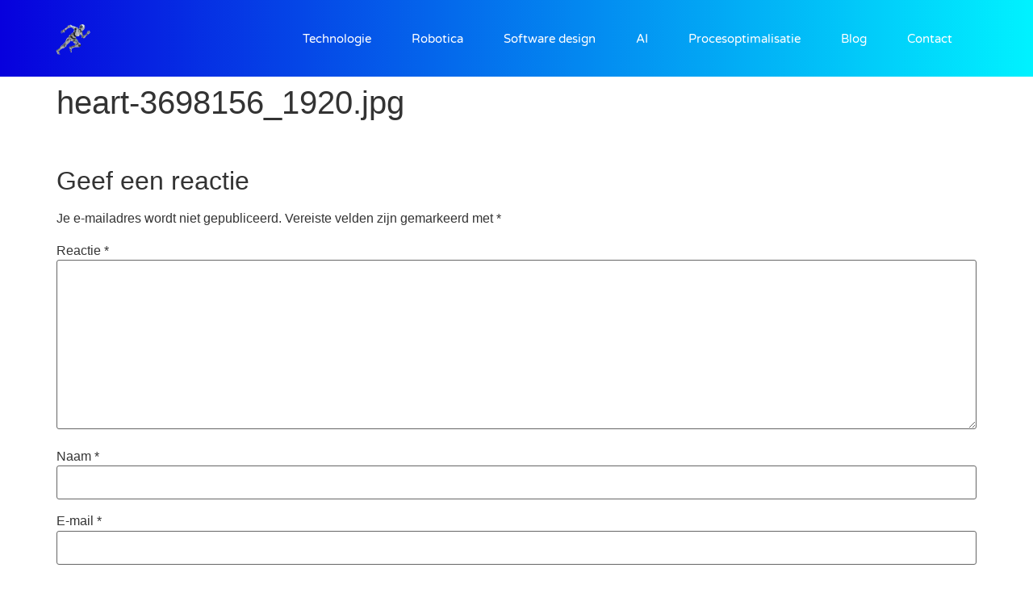

--- FILE ---
content_type: text/html; charset=UTF-8
request_url: https://www.dynaweb3.nl/heart-3698156_1920-jpg/
body_size: 12259
content:
<!doctype html>
<html lang="nl-NL">
<head>
	<meta charset="UTF-8">
	<meta name="viewport" content="width=device-width, initial-scale=1">
	<link rel="profile" href="https://gmpg.org/xfn/11">
	<title>heart-3698156_1920.jpg &#8211; Dyna Web 3</title>
<meta name='robots' content='max-image-preview:large' />
<link rel='dns-prefetch' href='//stats.wp.com' />
<link rel="alternate" type="application/rss+xml" title="Dyna Web 3 &raquo; feed" href="https://www.dynaweb3.nl/feed/" />
<link rel="alternate" type="application/rss+xml" title="Dyna Web 3 &raquo; reacties feed" href="https://www.dynaweb3.nl/comments/feed/" />
<link rel="alternate" type="application/rss+xml" title="Dyna Web 3 &raquo; heart-3698156_1920.jpg reacties feed" href="https://www.dynaweb3.nl/feed/?attachment_id=108" />
<link rel="alternate" title="oEmbed (JSON)" type="application/json+oembed" href="https://www.dynaweb3.nl/wp-json/oembed/1.0/embed?url=https%3A%2F%2Fwww.dynaweb3.nl%2Fheart-3698156_1920-jpg%2F" />
<link rel="alternate" title="oEmbed (XML)" type="text/xml+oembed" href="https://www.dynaweb3.nl/wp-json/oembed/1.0/embed?url=https%3A%2F%2Fwww.dynaweb3.nl%2Fheart-3698156_1920-jpg%2F&#038;format=xml" />
<!-- www.dynaweb3.nl is managing ads with Advanced Ads 2.0.16 – https://wpadvancedads.com/ --><script id="dynaw-ready">
			window.advanced_ads_ready=function(e,a){a=a||"complete";var d=function(e){return"interactive"===a?"loading"!==e:"complete"===e};d(document.readyState)?e():document.addEventListener("readystatechange",(function(a){d(a.target.readyState)&&e()}),{once:"interactive"===a})},window.advanced_ads_ready_queue=window.advanced_ads_ready_queue||[];		</script>
		<style id='wp-img-auto-sizes-contain-inline-css'>
img:is([sizes=auto i],[sizes^="auto," i]){contain-intrinsic-size:3000px 1500px}
/*# sourceURL=wp-img-auto-sizes-contain-inline-css */
</style>

<style id='wp-emoji-styles-inline-css'>

	img.wp-smiley, img.emoji {
		display: inline !important;
		border: none !important;
		box-shadow: none !important;
		height: 1em !important;
		width: 1em !important;
		margin: 0 0.07em !important;
		vertical-align: -0.1em !important;
		background: none !important;
		padding: 0 !important;
	}
/*# sourceURL=wp-emoji-styles-inline-css */
</style>
<link rel='stylesheet' id='wp-block-library-css' href='https://www.dynaweb3.nl/wp-includes/css/dist/block-library/style.min.css?ver=6.9' media='all' />
<link rel='stylesheet' id='mediaelement-css' href='https://www.dynaweb3.nl/wp-includes/js/mediaelement/mediaelementplayer-legacy.min.css?ver=4.2.17' media='all' />
<link rel='stylesheet' id='wp-mediaelement-css' href='https://www.dynaweb3.nl/wp-includes/js/mediaelement/wp-mediaelement.min.css?ver=6.9' media='all' />
<style id='jetpack-sharing-buttons-style-inline-css'>
.jetpack-sharing-buttons__services-list{display:flex;flex-direction:row;flex-wrap:wrap;gap:0;list-style-type:none;margin:5px;padding:0}.jetpack-sharing-buttons__services-list.has-small-icon-size{font-size:12px}.jetpack-sharing-buttons__services-list.has-normal-icon-size{font-size:16px}.jetpack-sharing-buttons__services-list.has-large-icon-size{font-size:24px}.jetpack-sharing-buttons__services-list.has-huge-icon-size{font-size:36px}@media print{.jetpack-sharing-buttons__services-list{display:none!important}}.editor-styles-wrapper .wp-block-jetpack-sharing-buttons{gap:0;padding-inline-start:0}ul.jetpack-sharing-buttons__services-list.has-background{padding:1.25em 2.375em}
/*# sourceURL=https://www.dynaweb3.nl/wp-content/plugins/jetpack/_inc/blocks/sharing-buttons/view.css */
</style>
<style id='global-styles-inline-css'>
:root{--wp--preset--aspect-ratio--square: 1;--wp--preset--aspect-ratio--4-3: 4/3;--wp--preset--aspect-ratio--3-4: 3/4;--wp--preset--aspect-ratio--3-2: 3/2;--wp--preset--aspect-ratio--2-3: 2/3;--wp--preset--aspect-ratio--16-9: 16/9;--wp--preset--aspect-ratio--9-16: 9/16;--wp--preset--color--black: #000000;--wp--preset--color--cyan-bluish-gray: #abb8c3;--wp--preset--color--white: #ffffff;--wp--preset--color--pale-pink: #f78da7;--wp--preset--color--vivid-red: #cf2e2e;--wp--preset--color--luminous-vivid-orange: #ff6900;--wp--preset--color--luminous-vivid-amber: #fcb900;--wp--preset--color--light-green-cyan: #7bdcb5;--wp--preset--color--vivid-green-cyan: #00d084;--wp--preset--color--pale-cyan-blue: #8ed1fc;--wp--preset--color--vivid-cyan-blue: #0693e3;--wp--preset--color--vivid-purple: #9b51e0;--wp--preset--gradient--vivid-cyan-blue-to-vivid-purple: linear-gradient(135deg,rgb(6,147,227) 0%,rgb(155,81,224) 100%);--wp--preset--gradient--light-green-cyan-to-vivid-green-cyan: linear-gradient(135deg,rgb(122,220,180) 0%,rgb(0,208,130) 100%);--wp--preset--gradient--luminous-vivid-amber-to-luminous-vivid-orange: linear-gradient(135deg,rgb(252,185,0) 0%,rgb(255,105,0) 100%);--wp--preset--gradient--luminous-vivid-orange-to-vivid-red: linear-gradient(135deg,rgb(255,105,0) 0%,rgb(207,46,46) 100%);--wp--preset--gradient--very-light-gray-to-cyan-bluish-gray: linear-gradient(135deg,rgb(238,238,238) 0%,rgb(169,184,195) 100%);--wp--preset--gradient--cool-to-warm-spectrum: linear-gradient(135deg,rgb(74,234,220) 0%,rgb(151,120,209) 20%,rgb(207,42,186) 40%,rgb(238,44,130) 60%,rgb(251,105,98) 80%,rgb(254,248,76) 100%);--wp--preset--gradient--blush-light-purple: linear-gradient(135deg,rgb(255,206,236) 0%,rgb(152,150,240) 100%);--wp--preset--gradient--blush-bordeaux: linear-gradient(135deg,rgb(254,205,165) 0%,rgb(254,45,45) 50%,rgb(107,0,62) 100%);--wp--preset--gradient--luminous-dusk: linear-gradient(135deg,rgb(255,203,112) 0%,rgb(199,81,192) 50%,rgb(65,88,208) 100%);--wp--preset--gradient--pale-ocean: linear-gradient(135deg,rgb(255,245,203) 0%,rgb(182,227,212) 50%,rgb(51,167,181) 100%);--wp--preset--gradient--electric-grass: linear-gradient(135deg,rgb(202,248,128) 0%,rgb(113,206,126) 100%);--wp--preset--gradient--midnight: linear-gradient(135deg,rgb(2,3,129) 0%,rgb(40,116,252) 100%);--wp--preset--font-size--small: 13px;--wp--preset--font-size--medium: 20px;--wp--preset--font-size--large: 36px;--wp--preset--font-size--x-large: 42px;--wp--preset--spacing--20: 0.44rem;--wp--preset--spacing--30: 0.67rem;--wp--preset--spacing--40: 1rem;--wp--preset--spacing--50: 1.5rem;--wp--preset--spacing--60: 2.25rem;--wp--preset--spacing--70: 3.38rem;--wp--preset--spacing--80: 5.06rem;--wp--preset--shadow--natural: 6px 6px 9px rgba(0, 0, 0, 0.2);--wp--preset--shadow--deep: 12px 12px 50px rgba(0, 0, 0, 0.4);--wp--preset--shadow--sharp: 6px 6px 0px rgba(0, 0, 0, 0.2);--wp--preset--shadow--outlined: 6px 6px 0px -3px rgb(255, 255, 255), 6px 6px rgb(0, 0, 0);--wp--preset--shadow--crisp: 6px 6px 0px rgb(0, 0, 0);}:root { --wp--style--global--content-size: 800px;--wp--style--global--wide-size: 1200px; }:where(body) { margin: 0; }.wp-site-blocks > .alignleft { float: left; margin-right: 2em; }.wp-site-blocks > .alignright { float: right; margin-left: 2em; }.wp-site-blocks > .aligncenter { justify-content: center; margin-left: auto; margin-right: auto; }:where(.wp-site-blocks) > * { margin-block-start: 24px; margin-block-end: 0; }:where(.wp-site-blocks) > :first-child { margin-block-start: 0; }:where(.wp-site-blocks) > :last-child { margin-block-end: 0; }:root { --wp--style--block-gap: 24px; }:root :where(.is-layout-flow) > :first-child{margin-block-start: 0;}:root :where(.is-layout-flow) > :last-child{margin-block-end: 0;}:root :where(.is-layout-flow) > *{margin-block-start: 24px;margin-block-end: 0;}:root :where(.is-layout-constrained) > :first-child{margin-block-start: 0;}:root :where(.is-layout-constrained) > :last-child{margin-block-end: 0;}:root :where(.is-layout-constrained) > *{margin-block-start: 24px;margin-block-end: 0;}:root :where(.is-layout-flex){gap: 24px;}:root :where(.is-layout-grid){gap: 24px;}.is-layout-flow > .alignleft{float: left;margin-inline-start: 0;margin-inline-end: 2em;}.is-layout-flow > .alignright{float: right;margin-inline-start: 2em;margin-inline-end: 0;}.is-layout-flow > .aligncenter{margin-left: auto !important;margin-right: auto !important;}.is-layout-constrained > .alignleft{float: left;margin-inline-start: 0;margin-inline-end: 2em;}.is-layout-constrained > .alignright{float: right;margin-inline-start: 2em;margin-inline-end: 0;}.is-layout-constrained > .aligncenter{margin-left: auto !important;margin-right: auto !important;}.is-layout-constrained > :where(:not(.alignleft):not(.alignright):not(.alignfull)){max-width: var(--wp--style--global--content-size);margin-left: auto !important;margin-right: auto !important;}.is-layout-constrained > .alignwide{max-width: var(--wp--style--global--wide-size);}body .is-layout-flex{display: flex;}.is-layout-flex{flex-wrap: wrap;align-items: center;}.is-layout-flex > :is(*, div){margin: 0;}body .is-layout-grid{display: grid;}.is-layout-grid > :is(*, div){margin: 0;}body{padding-top: 0px;padding-right: 0px;padding-bottom: 0px;padding-left: 0px;}a:where(:not(.wp-element-button)){text-decoration: underline;}:root :where(.wp-element-button, .wp-block-button__link){background-color: #32373c;border-width: 0;color: #fff;font-family: inherit;font-size: inherit;font-style: inherit;font-weight: inherit;letter-spacing: inherit;line-height: inherit;padding-top: calc(0.667em + 2px);padding-right: calc(1.333em + 2px);padding-bottom: calc(0.667em + 2px);padding-left: calc(1.333em + 2px);text-decoration: none;text-transform: inherit;}.has-black-color{color: var(--wp--preset--color--black) !important;}.has-cyan-bluish-gray-color{color: var(--wp--preset--color--cyan-bluish-gray) !important;}.has-white-color{color: var(--wp--preset--color--white) !important;}.has-pale-pink-color{color: var(--wp--preset--color--pale-pink) !important;}.has-vivid-red-color{color: var(--wp--preset--color--vivid-red) !important;}.has-luminous-vivid-orange-color{color: var(--wp--preset--color--luminous-vivid-orange) !important;}.has-luminous-vivid-amber-color{color: var(--wp--preset--color--luminous-vivid-amber) !important;}.has-light-green-cyan-color{color: var(--wp--preset--color--light-green-cyan) !important;}.has-vivid-green-cyan-color{color: var(--wp--preset--color--vivid-green-cyan) !important;}.has-pale-cyan-blue-color{color: var(--wp--preset--color--pale-cyan-blue) !important;}.has-vivid-cyan-blue-color{color: var(--wp--preset--color--vivid-cyan-blue) !important;}.has-vivid-purple-color{color: var(--wp--preset--color--vivid-purple) !important;}.has-black-background-color{background-color: var(--wp--preset--color--black) !important;}.has-cyan-bluish-gray-background-color{background-color: var(--wp--preset--color--cyan-bluish-gray) !important;}.has-white-background-color{background-color: var(--wp--preset--color--white) !important;}.has-pale-pink-background-color{background-color: var(--wp--preset--color--pale-pink) !important;}.has-vivid-red-background-color{background-color: var(--wp--preset--color--vivid-red) !important;}.has-luminous-vivid-orange-background-color{background-color: var(--wp--preset--color--luminous-vivid-orange) !important;}.has-luminous-vivid-amber-background-color{background-color: var(--wp--preset--color--luminous-vivid-amber) !important;}.has-light-green-cyan-background-color{background-color: var(--wp--preset--color--light-green-cyan) !important;}.has-vivid-green-cyan-background-color{background-color: var(--wp--preset--color--vivid-green-cyan) !important;}.has-pale-cyan-blue-background-color{background-color: var(--wp--preset--color--pale-cyan-blue) !important;}.has-vivid-cyan-blue-background-color{background-color: var(--wp--preset--color--vivid-cyan-blue) !important;}.has-vivid-purple-background-color{background-color: var(--wp--preset--color--vivid-purple) !important;}.has-black-border-color{border-color: var(--wp--preset--color--black) !important;}.has-cyan-bluish-gray-border-color{border-color: var(--wp--preset--color--cyan-bluish-gray) !important;}.has-white-border-color{border-color: var(--wp--preset--color--white) !important;}.has-pale-pink-border-color{border-color: var(--wp--preset--color--pale-pink) !important;}.has-vivid-red-border-color{border-color: var(--wp--preset--color--vivid-red) !important;}.has-luminous-vivid-orange-border-color{border-color: var(--wp--preset--color--luminous-vivid-orange) !important;}.has-luminous-vivid-amber-border-color{border-color: var(--wp--preset--color--luminous-vivid-amber) !important;}.has-light-green-cyan-border-color{border-color: var(--wp--preset--color--light-green-cyan) !important;}.has-vivid-green-cyan-border-color{border-color: var(--wp--preset--color--vivid-green-cyan) !important;}.has-pale-cyan-blue-border-color{border-color: var(--wp--preset--color--pale-cyan-blue) !important;}.has-vivid-cyan-blue-border-color{border-color: var(--wp--preset--color--vivid-cyan-blue) !important;}.has-vivid-purple-border-color{border-color: var(--wp--preset--color--vivid-purple) !important;}.has-vivid-cyan-blue-to-vivid-purple-gradient-background{background: var(--wp--preset--gradient--vivid-cyan-blue-to-vivid-purple) !important;}.has-light-green-cyan-to-vivid-green-cyan-gradient-background{background: var(--wp--preset--gradient--light-green-cyan-to-vivid-green-cyan) !important;}.has-luminous-vivid-amber-to-luminous-vivid-orange-gradient-background{background: var(--wp--preset--gradient--luminous-vivid-amber-to-luminous-vivid-orange) !important;}.has-luminous-vivid-orange-to-vivid-red-gradient-background{background: var(--wp--preset--gradient--luminous-vivid-orange-to-vivid-red) !important;}.has-very-light-gray-to-cyan-bluish-gray-gradient-background{background: var(--wp--preset--gradient--very-light-gray-to-cyan-bluish-gray) !important;}.has-cool-to-warm-spectrum-gradient-background{background: var(--wp--preset--gradient--cool-to-warm-spectrum) !important;}.has-blush-light-purple-gradient-background{background: var(--wp--preset--gradient--blush-light-purple) !important;}.has-blush-bordeaux-gradient-background{background: var(--wp--preset--gradient--blush-bordeaux) !important;}.has-luminous-dusk-gradient-background{background: var(--wp--preset--gradient--luminous-dusk) !important;}.has-pale-ocean-gradient-background{background: var(--wp--preset--gradient--pale-ocean) !important;}.has-electric-grass-gradient-background{background: var(--wp--preset--gradient--electric-grass) !important;}.has-midnight-gradient-background{background: var(--wp--preset--gradient--midnight) !important;}.has-small-font-size{font-size: var(--wp--preset--font-size--small) !important;}.has-medium-font-size{font-size: var(--wp--preset--font-size--medium) !important;}.has-large-font-size{font-size: var(--wp--preset--font-size--large) !important;}.has-x-large-font-size{font-size: var(--wp--preset--font-size--x-large) !important;}
:root :where(.wp-block-pullquote){font-size: 1.5em;line-height: 1.6;}
/*# sourceURL=global-styles-inline-css */
</style>
<link rel='stylesheet' id='hello-elementor-css' href='https://www.dynaweb3.nl/wp-content/themes/hello-elementor/assets/css/reset.css?ver=3.4.6' media='all' />
<link rel='stylesheet' id='hello-elementor-theme-style-css' href='https://www.dynaweb3.nl/wp-content/themes/hello-elementor/assets/css/theme.css?ver=3.4.6' media='all' />
<link rel='stylesheet' id='hello-elementor-header-footer-css' href='https://www.dynaweb3.nl/wp-content/themes/hello-elementor/assets/css/header-footer.css?ver=3.4.6' media='all' />
<link rel='stylesheet' id='elementor-frontend-css' href='https://www.dynaweb3.nl/wp-content/plugins/elementor/assets/css/frontend.min.css?ver=3.34.4' media='all' />
<link rel='stylesheet' id='widget-image-css' href='https://www.dynaweb3.nl/wp-content/plugins/elementor/assets/css/widget-image.min.css?ver=3.34.4' media='all' />
<link rel='stylesheet' id='widget-nav-menu-css' href='https://www.dynaweb3.nl/wp-content/plugins/elementor-pro/assets/css/widget-nav-menu.min.css?ver=3.34.4' media='all' />
<link rel='stylesheet' id='widget-sitemap-css' href='https://www.dynaweb3.nl/wp-content/plugins/elementor-pro/assets/css/widget-sitemap.min.css?ver=3.34.4' media='all' />
<link rel='stylesheet' id='swiper-css' href='https://www.dynaweb3.nl/wp-content/plugins/elementor/assets/lib/swiper/v8/css/swiper.min.css?ver=8.4.5' media='all' />
<link rel='stylesheet' id='e-swiper-css' href='https://www.dynaweb3.nl/wp-content/plugins/elementor/assets/css/conditionals/e-swiper.min.css?ver=3.34.4' media='all' />
<link rel='stylesheet' id='elementor-icons-css' href='https://www.dynaweb3.nl/wp-content/plugins/elementor/assets/lib/eicons/css/elementor-icons.min.css?ver=5.46.0' media='all' />
<link rel='stylesheet' id='elementor-post-13-css' href='https://www.dynaweb3.nl/wp-content/uploads/elementor/css/post-13.css?ver=1769810086' media='all' />
<link rel='stylesheet' id='elementor-post-215-css' href='https://www.dynaweb3.nl/wp-content/uploads/elementor/css/post-215.css?ver=1769810086' media='all' />
<link rel='stylesheet' id='elementor-post-221-css' href='https://www.dynaweb3.nl/wp-content/uploads/elementor/css/post-221.css?ver=1769810086' media='all' />
<link rel='stylesheet' id='elementor-gf-local-varelaround-css' href='https://www.dynaweb3.nl/wp-content/uploads/elementor/google-fonts/css/varelaround.css?ver=1742248199' media='all' />
<link rel='stylesheet' id='elementor-gf-local-montserrat-css' href='https://www.dynaweb3.nl/wp-content/uploads/elementor/google-fonts/css/montserrat.css?ver=1742248206' media='all' />
<link rel='stylesheet' id='elementor-icons-shared-0-css' href='https://www.dynaweb3.nl/wp-content/plugins/elementor/assets/lib/font-awesome/css/fontawesome.min.css?ver=5.15.3' media='all' />
<link rel='stylesheet' id='elementor-icons-fa-solid-css' href='https://www.dynaweb3.nl/wp-content/plugins/elementor/assets/lib/font-awesome/css/solid.min.css?ver=5.15.3' media='all' />
<script src="https://www.dynaweb3.nl/wp-includes/js/jquery/jquery.min.js?ver=3.7.1" id="jquery-core-js"></script>
<script src="https://www.dynaweb3.nl/wp-includes/js/jquery/jquery-migrate.min.js?ver=3.4.1" id="jquery-migrate-js"></script>
<link rel="https://api.w.org/" href="https://www.dynaweb3.nl/wp-json/" /><link rel="alternate" title="JSON" type="application/json" href="https://www.dynaweb3.nl/wp-json/wp/v2/media/108" /><link rel="EditURI" type="application/rsd+xml" title="RSD" href="https://www.dynaweb3.nl/xmlrpc.php?rsd" />
<meta name="generator" content="WordPress 6.9" />
<link rel="canonical" href="https://www.dynaweb3.nl/heart-3698156_1920-jpg/" />
<link rel='shortlink' href='https://www.dynaweb3.nl/?p=108' />
	<style>img#wpstats{display:none}</style>
		<meta name="generator" content="Elementor 3.34.4; features: additional_custom_breakpoints; settings: css_print_method-external, google_font-enabled, font_display-auto">
			<style>
				.e-con.e-parent:nth-of-type(n+4):not(.e-lazyloaded):not(.e-no-lazyload),
				.e-con.e-parent:nth-of-type(n+4):not(.e-lazyloaded):not(.e-no-lazyload) * {
					background-image: none !important;
				}
				@media screen and (max-height: 1024px) {
					.e-con.e-parent:nth-of-type(n+3):not(.e-lazyloaded):not(.e-no-lazyload),
					.e-con.e-parent:nth-of-type(n+3):not(.e-lazyloaded):not(.e-no-lazyload) * {
						background-image: none !important;
					}
				}
				@media screen and (max-height: 640px) {
					.e-con.e-parent:nth-of-type(n+2):not(.e-lazyloaded):not(.e-no-lazyload),
					.e-con.e-parent:nth-of-type(n+2):not(.e-lazyloaded):not(.e-no-lazyload) * {
						background-image: none !important;
					}
				}
			</style>
			<noscript><style>.lazyload[data-src]{display:none !important;}</style></noscript><style>.lazyload{background-image:none !important;}.lazyload:before{background-image:none !important;}</style><link rel="icon" href="https://www.dynaweb3.nl/wp-content/uploads/2021/04/cropped-robot-2697683_1280-32x32.png" sizes="32x32" />
<link rel="icon" href="https://www.dynaweb3.nl/wp-content/uploads/2021/04/cropped-robot-2697683_1280-192x192.png" sizes="192x192" />
<link rel="apple-touch-icon" href="https://www.dynaweb3.nl/wp-content/uploads/2021/04/cropped-robot-2697683_1280-180x180.png" />
<meta name="msapplication-TileImage" content="https://www.dynaweb3.nl/wp-content/uploads/2021/04/cropped-robot-2697683_1280-270x270.png" />
</head>
<body data-rsssl=1 class="attachment wp-singular attachment-template-default single single-attachment postid-108 attachmentid-108 attachment-jpeg wp-custom-logo wp-embed-responsive wp-theme-hello-elementor hello-elementor-default elementor-default elementor-kit-13 aa-prefix-dynaw-">


<a class="skip-link screen-reader-text" href="#content">Ga naar de inhoud</a>

		<header data-elementor-type="header" data-elementor-id="215" class="elementor elementor-215 elementor-location-header" data-elementor-post-type="elementor_library">
					<section class="elementor-section elementor-top-section elementor-element elementor-element-66b9c691 elementor-section-boxed elementor-section-height-default elementor-section-height-default" data-id="66b9c691" data-element_type="section" data-settings="{&quot;background_background&quot;:&quot;gradient&quot;}">
						<div class="elementor-container elementor-column-gap-default">
					<div class="elementor-column elementor-col-50 elementor-top-column elementor-element elementor-element-61a0a2" data-id="61a0a2" data-element_type="column">
			<div class="elementor-widget-wrap elementor-element-populated">
						<div class="elementor-element elementor-element-9d04835 elementor-widget elementor-widget-theme-site-logo elementor-widget-image" data-id="9d04835" data-element_type="widget" data-widget_type="theme-site-logo.default">
				<div class="elementor-widget-container">
											<a href="https://www.dynaweb3.nl">
			<img src="[data-uri]" title="Dyna Web 3" alt="Dyna Web 3" loading="lazy" data-src="https://www.dynaweb3.nl/wp-content/uploads/elementor/thumbs/robot-2697683_1280-pzbdxajxheszi4epqwvmlu5d9nxshr3k9150oqe2v4.png" decoding="async" class="lazyload" data-eio-rwidth="120" data-eio-rheight="75" /><noscript><img src="https://www.dynaweb3.nl/wp-content/uploads/elementor/thumbs/robot-2697683_1280-pzbdxajxheszi4epqwvmlu5d9nxshr3k9150oqe2v4.png" title="Dyna Web 3" alt="Dyna Web 3" loading="lazy" data-eio="l" /></noscript>				</a>
											</div>
				</div>
					</div>
		</div>
				<div class="elementor-column elementor-col-50 elementor-top-column elementor-element elementor-element-15e1903f" data-id="15e1903f" data-element_type="column">
			<div class="elementor-widget-wrap elementor-element-populated">
						<div class="elementor-element elementor-element-25aa1e3d elementor-nav-menu__align-end elementor-nav-menu--stretch elementor-nav-menu__text-align-center elementor-nav-menu--dropdown-tablet elementor-nav-menu--toggle elementor-nav-menu--burger elementor-widget elementor-widget-nav-menu" data-id="25aa1e3d" data-element_type="widget" data-settings="{&quot;full_width&quot;:&quot;stretch&quot;,&quot;submenu_icon&quot;:{&quot;value&quot;:&quot;&lt;i class=\&quot;fas fa-chevron-down\&quot; aria-hidden=\&quot;true\&quot;&gt;&lt;\/i&gt;&quot;,&quot;library&quot;:&quot;fa-solid&quot;},&quot;layout&quot;:&quot;horizontal&quot;,&quot;toggle&quot;:&quot;burger&quot;}" data-widget_type="nav-menu.default">
				<div class="elementor-widget-container">
								<nav aria-label="Menu" class="elementor-nav-menu--main elementor-nav-menu__container elementor-nav-menu--layout-horizontal e--pointer-underline e--animation-drop-out">
				<ul id="menu-1-25aa1e3d" class="elementor-nav-menu"><li class="menu-item menu-item-type-post_type menu-item-object-page menu-item-home menu-item-214"><a href="https://www.dynaweb3.nl/" class="elementor-item">Technologie</a></li>
<li class="menu-item menu-item-type-post_type menu-item-object-page menu-item-212"><a href="https://www.dynaweb3.nl/robotica/" class="elementor-item">Robotica</a></li>
<li class="menu-item menu-item-type-post_type menu-item-object-page menu-item-213"><a href="https://www.dynaweb3.nl/software-design/" class="elementor-item">Software design</a></li>
<li class="menu-item menu-item-type-post_type menu-item-object-page menu-item-208"><a href="https://www.dynaweb3.nl/ai/" class="elementor-item">AI</a></li>
<li class="menu-item menu-item-type-post_type menu-item-object-page menu-item-211"><a href="https://www.dynaweb3.nl/procesoptimalisatie/" class="elementor-item">Procesoptimalisatie</a></li>
<li class="menu-item menu-item-type-post_type menu-item-object-page current_page_parent menu-item-209"><a href="https://www.dynaweb3.nl/blog/" class="elementor-item">Blog</a></li>
<li class="menu-item menu-item-type-post_type menu-item-object-page menu-item-210"><a href="https://www.dynaweb3.nl/contact/" class="elementor-item">Contact</a></li>
</ul>			</nav>
					<div class="elementor-menu-toggle" role="button" tabindex="0" aria-label="Menu toggle" aria-expanded="false">
			<i aria-hidden="true" role="presentation" class="elementor-menu-toggle__icon--open eicon-menu-bar"></i><i aria-hidden="true" role="presentation" class="elementor-menu-toggle__icon--close eicon-close"></i>		</div>
					<nav class="elementor-nav-menu--dropdown elementor-nav-menu__container" aria-hidden="true">
				<ul id="menu-2-25aa1e3d" class="elementor-nav-menu"><li class="menu-item menu-item-type-post_type menu-item-object-page menu-item-home menu-item-214"><a href="https://www.dynaweb3.nl/" class="elementor-item" tabindex="-1">Technologie</a></li>
<li class="menu-item menu-item-type-post_type menu-item-object-page menu-item-212"><a href="https://www.dynaweb3.nl/robotica/" class="elementor-item" tabindex="-1">Robotica</a></li>
<li class="menu-item menu-item-type-post_type menu-item-object-page menu-item-213"><a href="https://www.dynaweb3.nl/software-design/" class="elementor-item" tabindex="-1">Software design</a></li>
<li class="menu-item menu-item-type-post_type menu-item-object-page menu-item-208"><a href="https://www.dynaweb3.nl/ai/" class="elementor-item" tabindex="-1">AI</a></li>
<li class="menu-item menu-item-type-post_type menu-item-object-page menu-item-211"><a href="https://www.dynaweb3.nl/procesoptimalisatie/" class="elementor-item" tabindex="-1">Procesoptimalisatie</a></li>
<li class="menu-item menu-item-type-post_type menu-item-object-page current_page_parent menu-item-209"><a href="https://www.dynaweb3.nl/blog/" class="elementor-item" tabindex="-1">Blog</a></li>
<li class="menu-item menu-item-type-post_type menu-item-object-page menu-item-210"><a href="https://www.dynaweb3.nl/contact/" class="elementor-item" tabindex="-1">Contact</a></li>
</ul>			</nav>
						</div>
				</div>
					</div>
		</div>
					</div>
		</section>
				</header>
		
<main id="content" class="site-main post-108 attachment type-attachment status-inherit hentry">

			<div class="page-header">
			<h1 class="entry-title">heart-3698156_1920.jpg</h1>		</div>
	
	<div class="page-content">
		<p class="attachment"><a href='https://www.dynaweb3.nl/wp-content/uploads/2021/02/heart-3698156_1920.jpg'><img decoding="async" width="1" height="1" src="[data-uri]" class="attachment-medium size-medium lazyload" alt="" data-src="https://www.dynaweb3.nl/wp-content/uploads/2021/02/heart-3698156_1920.jpg" data-eio-rwidth="1" data-eio-rheight="1" /><noscript><img decoding="async" width="1" height="1" src="https://www.dynaweb3.nl/wp-content/uploads/2021/02/heart-3698156_1920.jpg" class="attachment-medium size-medium" alt="" data-eio="l" /></noscript></a></p>

		
			</div>

	<section id="comments" class="comments-area">

	
		<div id="respond" class="comment-respond">
		<h2 id="reply-title" class="comment-reply-title">Geef een reactie <small><a rel="nofollow" id="cancel-comment-reply-link" href="/heart-3698156_1920-jpg/#respond" style="display:none;">Reactie annuleren</a></small></h2><form action="https://www.dynaweb3.nl/wp-comments-post.php" method="post" id="commentform" class="comment-form"><p class="comment-notes"><span id="email-notes">Je e-mailadres wordt niet gepubliceerd.</span> <span class="required-field-message">Vereiste velden zijn gemarkeerd met <span class="required">*</span></span></p><p class="comment-form-comment"><label for="comment">Reactie <span class="required">*</span></label> <textarea autocomplete="new-password"  id="b1a3177dd8"  name="b1a3177dd8"   cols="45" rows="8" maxlength="65525" required></textarea><textarea id="comment" aria-label="hp-comment" aria-hidden="true" name="comment" autocomplete="new-password" style="padding:0 !important;clip:rect(1px, 1px, 1px, 1px) !important;position:absolute !important;white-space:nowrap !important;height:1px !important;width:1px !important;overflow:hidden !important;" tabindex="-1"></textarea><script data-noptimize>document.getElementById("comment").setAttribute( "id", "aee7f16021014a748806530010608029" );document.getElementById("b1a3177dd8").setAttribute( "id", "comment" );</script></p><p class="comment-form-author"><label for="author">Naam <span class="required">*</span></label> <input id="author" name="author" type="text" value="" size="30" maxlength="245" autocomplete="name" required /></p>
<p class="comment-form-email"><label for="email">E-mail <span class="required">*</span></label> <input id="email" name="email" type="email" value="" size="30" maxlength="100" aria-describedby="email-notes" autocomplete="email" required /></p>
<p class="comment-form-url"><label for="url">Site</label> <input id="url" name="url" type="url" value="" size="30" maxlength="200" autocomplete="url" /></p>
<p class="comment-form-cookies-consent"><input id="wp-comment-cookies-consent" name="wp-comment-cookies-consent" type="checkbox" value="yes" /> <label for="wp-comment-cookies-consent">Mijn naam, e-mail en site opslaan in deze browser voor de volgende keer wanneer ik een reactie plaats.</label></p>
<p class="form-submit"><input name="submit" type="submit" id="submit" class="submit" value="Reactie plaatsen" /> <input type='hidden' name='comment_post_ID' value='108' id='comment_post_ID' />
<input type='hidden' name='comment_parent' id='comment_parent' value='0' />
</p></form>	</div><!-- #respond -->
	
</section>

</main>

			<footer data-elementor-type="footer" data-elementor-id="221" class="elementor elementor-221 elementor-location-footer" data-elementor-post-type="elementor_library">
					<section class="elementor-section elementor-top-section elementor-element elementor-element-41ae72b2 elementor-section-height-min-height elementor-section-boxed elementor-section-height-default elementor-section-items-middle" data-id="41ae72b2" data-element_type="section" data-settings="{&quot;background_background&quot;:&quot;gradient&quot;}">
							<div class="elementor-background-overlay"></div>
							<div class="elementor-container elementor-column-gap-default">
					<div class="elementor-column elementor-col-25 elementor-top-column elementor-element elementor-element-9898f39" data-id="9898f39" data-element_type="column">
			<div class="elementor-widget-wrap elementor-element-populated">
						<div class="elementor-element elementor-element-cc26d52 elementor-widget elementor-widget-sitemap" data-id="cc26d52" data-element_type="widget" data-widget_type="sitemap.default">
				<div class="elementor-widget-container">
					<div class="elementor-sitemap-wrap"><div class="elementor-sitemap-section"><h2 class="elementor-sitemap-title elementor-sitemap-page-title">Pagina's</h2><ul class="elementor-sitemap-list elementor-sitemap-page-list"><li class="elementor-sitemap-item elementor-sitemap-item-page page_item page-item-285"><a href="https://www.dynaweb3.nl/collegas/">Collegas</a></li><li class="elementor-sitemap-item elementor-sitemap-item-page page_item page-item-197"><a href="https://www.dynaweb3.nl/procesoptimalisatie/">Procesoptimalisatie</a></li><li class="elementor-sitemap-item elementor-sitemap-item-page page_item page-item-193"><a href="https://www.dynaweb3.nl/ai/">AI</a></li><li class="elementor-sitemap-item elementor-sitemap-item-page page_item page-item-175"><a href="https://www.dynaweb3.nl/software-design/">Software design</a></li><li class="elementor-sitemap-item elementor-sitemap-item-page page_item page-item-161"><a href="https://www.dynaweb3.nl/robotica/">Robotica</a></li><li class="elementor-sitemap-item elementor-sitemap-item-page page_item page-item-115"><a href="https://www.dynaweb3.nl/contact/">Contact</a></li><li class="elementor-sitemap-item elementor-sitemap-item-page page_item page-item-113 current_page_parent"><a href="https://www.dynaweb3.nl/blog/">Blog</a></li><li class="elementor-sitemap-item elementor-sitemap-item-page page_item page-item-2"><a href="https://www.dynaweb3.nl/">Technologie</a></li></ul></div></div>				</div>
				</div>
					</div>
		</div>
				<div class="elementor-column elementor-col-25 elementor-top-column elementor-element elementor-element-255c41f" data-id="255c41f" data-element_type="column">
			<div class="elementor-widget-wrap elementor-element-populated">
						<div class="elementor-element elementor-element-ede3ebc elementor-widget elementor-widget-sitemap" data-id="ede3ebc" data-element_type="widget" data-widget_type="sitemap.default">
				<div class="elementor-widget-container">
					<div class="elementor-sitemap-wrap"><div class="elementor-sitemap-section"><h2 class="elementor-sitemap-title elementor-sitemap-category-title">Categorieen</h2><ul class="elementor-sitemap-list elementor-sitemap-category-list">	<li class="elementor-sitemap-item elementor-sitemap-item-category cat-item cat-item-13"><a href="https://www.dynaweb3.nl/category/werk/">Werk</a>
</li>
	<li class="elementor-sitemap-item elementor-sitemap-item-category cat-item cat-item-12"><a href="https://www.dynaweb3.nl/category/vr/">VR</a>
</li>
	<li class="elementor-sitemap-item elementor-sitemap-item-category cat-item cat-item-10"><a href="https://www.dynaweb3.nl/category/smart-home/">Smart home</a>
</li>
	<li class="elementor-sitemap-item elementor-sitemap-item-category cat-item cat-item-9"><a href="https://www.dynaweb3.nl/category/printer/">Printer</a>
</li>
	<li class="elementor-sitemap-item elementor-sitemap-item-category cat-item cat-item-8"><a href="https://www.dynaweb3.nl/category/internet/">Internet</a>
</li>
	<li class="elementor-sitemap-item elementor-sitemap-item-category cat-item cat-item-11"><a href="https://www.dynaweb3.nl/category/high-tech/">High tech</a>
</li>
	<li class="elementor-sitemap-item elementor-sitemap-item-category cat-item cat-item-14"><a href="https://www.dynaweb3.nl/category/app/">App</a>
</li>
	<li class="elementor-sitemap-item elementor-sitemap-item-category cat-item cat-item-15"><a href="https://www.dynaweb3.nl/category/algemeen/">Algemeen</a>
</li>
</ul></div></div>				</div>
				</div>
					</div>
		</div>
				<div class="elementor-column elementor-col-25 elementor-top-column elementor-element elementor-element-a35dac8" data-id="a35dac8" data-element_type="column">
			<div class="elementor-widget-wrap elementor-element-populated">
						<div class="elementor-element elementor-element-acf30ce elementor-widget elementor-widget-sitemap" data-id="acf30ce" data-element_type="widget" data-widget_type="sitemap.default">
				<div class="elementor-widget-container">
					<div class="elementor-sitemap-wrap"><div class="elementor-sitemap-section"><h2 class="elementor-sitemap-title elementor-sitemap-post-title">Archive</h2><ul class="elementor-sitemap-list elementor-sitemap-post-list"><li class="elementor-sitemap-item elementor-sitemap-item-post page_item page-item-580"><a href="https://www.dynaweb3.nl/2025/10/15/hoe-optimaliseer-jij-it-beheer-in-utrecht/">Hoe optimaliseer jij it-beheer in Utrecht?</a></li><li class="elementor-sitemap-item elementor-sitemap-item-post page_item page-item-568"><a href="https://www.dynaweb3.nl/2025/09/16/hoe-vind-je-het-beste-seo-bureau/">Hoe vind je het beste SEO-bureau?</a></li><li class="elementor-sitemap-item elementor-sitemap-item-post page_item page-item-565"><a href="https://www.dynaweb3.nl/2025/09/09/de-rol-van-een-moderne-lng-tanker-in-wereldwijde-transport/">De rol van een moderne LNG tanker in wereldwijde transport</a></li><li class="elementor-sitemap-item elementor-sitemap-item-post page_item page-item-523"><a href="https://www.dynaweb3.nl/2025/01/20/efficientie-verhoogd-de-kracht-van-assetmanagement-en-digital-twins/">Efficiëntie Verhoogd: De Kracht van Assetmanagement en Digital Twins</a></li><li class="elementor-sitemap-item elementor-sitemap-item-post page_item page-item-516"><a href="https://www.dynaweb3.nl/2024/12/16/de-voordelen-van-het-omzetten-van-papieren-documenten-naar-digitale-bestanden/">De voordelen van het omzetten van papieren documenten naar digitale bestanden</a></li><li class="elementor-sitemap-item elementor-sitemap-item-post page_item page-item-493"><a href="https://www.dynaweb3.nl/2024/08/14/de-5-voordelen-van-een-wms-voor-kleine-en-middelgrote-bedrijven/">De 5 voordelen van een WMS voor kleine en middelgrote bedrijven</a></li><li class="elementor-sitemap-item elementor-sitemap-item-post page_item page-item-486"><a href="https://www.dynaweb3.nl/2024/07/19/ontdek-de-kracht-van-een-narrowcasting-scherm-voordelen-en-werking-onthuld/">Ontdek de kracht van een narrowcasting scherm: voordelen en werking onthuld</a></li><li class="elementor-sitemap-item elementor-sitemap-item-post page_item page-item-461"><a href="https://www.dynaweb3.nl/2023/12/15/robotica-in-de-industriele-automatisering-waar-staan-wij-nu/">Robotica in de industriële automatisering: waar staan wij nu?</a></li><li class="elementor-sitemap-item elementor-sitemap-item-post page_item page-item-440"><a href="https://www.dynaweb3.nl/2023/06/29/efficiente-personeelsplanning-met-een-geavanceerde-personeelsplanning-app/">Efficiënte Personeelsplanning met een Geavanceerde Personeelsplanning App</a></li><li class="elementor-sitemap-item elementor-sitemap-item-post page_item page-item-425"><a href="https://www.dynaweb3.nl/2023/02/16/mechatronica-vacature-waar-moet-je-op-letten/">Mechatronica vacature: waar moet je op letten?</a></li><li class="elementor-sitemap-item elementor-sitemap-item-post page_item page-item-422"><a href="https://www.dynaweb3.nl/2023/02/16/holobox-de-virtuele-werkelijkheid-de-hand-schudden/">Holobox – de virtuele werkelijkheid de hand schudden</a></li><li class="elementor-sitemap-item elementor-sitemap-item-post page_item page-item-419"><a href="https://www.dynaweb3.nl/2023/02/16/freelance-opdrachten-vinden-is-een-kwestie-van-investeren-in-contacten/">Freelance opdrachten vinden is een kwestie van investeren in contacten</a></li><li class="elementor-sitemap-item elementor-sitemap-item-post page_item page-item-416"><a href="https://www.dynaweb3.nl/2023/02/16/bedrijven-zonnepanelen-wat-zijn-de-voordelen-van-zonnepanelen/">Bedrijven zonnepanelen: wat zijn de voordelen van zonnepanelen</a></li><li class="elementor-sitemap-item elementor-sitemap-item-post page_item page-item-397"><a href="https://www.dynaweb3.nl/2022/10/12/waarom-je-zou-moeten-investeren-in-vr-trainingen/">Waarom je zou moeten investeren in VR trainingen</a></li><li class="elementor-sitemap-item elementor-sitemap-item-post page_item page-item-393"><a href="https://www.dynaweb3.nl/2022/09/19/in-3-stappen-een-beeld-met-3d-product-configurator/">In 3 stappen een beeld met 3D product configurator</a></li><li class="elementor-sitemap-item elementor-sitemap-item-post page_item page-item-389"><a href="https://www.dynaweb3.nl/2022/09/18/schaf-een-schoonmaakrobot-aan-en-maak-meteen-tijd-voor-andere-belangrijke-zaken/">Schaf een schoonmaakrobot aan en maak meteen tijd voor andere belangrijke zaken!</a></li><li class="elementor-sitemap-item elementor-sitemap-item-post page_item page-item-366"><a href="https://www.dynaweb3.nl/2022/05/12/de-mogelijkheden-die-een-3d-printer-biedt/">De mogelijkheden die een 3D printer biedt</a></li><li class="elementor-sitemap-item elementor-sitemap-item-post page_item page-item-317"><a href="https://www.dynaweb3.nl/2021/07/13/zou-ik-een-vpn-moeten-aanschaffen/">Zou ik een VPN moeten aanschaffen</a></li></ul></div></div>				</div>
				</div>
					</div>
		</div>
				<div class="elementor-column elementor-col-25 elementor-top-column elementor-element elementor-element-a2a04a2" data-id="a2a04a2" data-element_type="column">
			<div class="elementor-widget-wrap elementor-element-populated">
						<div class="elementor-element elementor-element-dd2b650 elementor-widget elementor-widget-wp-widget-recent-posts" data-id="dd2b650" data-element_type="widget" data-widget_type="wp-widget-recent-posts.default">
				<div class="elementor-widget-container">
					
		
		<h5>Recente berichten</h5><nav aria-label="Recente berichten">
		<ul>
											<li>
					<a href="https://www.dynaweb3.nl/2025/10/15/hoe-optimaliseer-jij-it-beheer-in-utrecht/">Hoe optimaliseer jij it-beheer in Utrecht?</a>
									</li>
											<li>
					<a href="https://www.dynaweb3.nl/2025/09/16/hoe-vind-je-het-beste-seo-bureau/">Hoe vind je het beste SEO-bureau?</a>
									</li>
											<li>
					<a href="https://www.dynaweb3.nl/2025/09/09/de-rol-van-een-moderne-lng-tanker-in-wereldwijde-transport/">De rol van een moderne LNG tanker in wereldwijde transport</a>
									</li>
					</ul>

		</nav>				</div>
				</div>
					</div>
		</div>
					</div>
		</section>
				</footer>
		
<script type="speculationrules">
{"prefetch":[{"source":"document","where":{"and":[{"href_matches":"/*"},{"not":{"href_matches":["/wp-*.php","/wp-admin/*","/wp-content/uploads/*","/wp-content/*","/wp-content/plugins/*","/wp-content/themes/hello-elementor/*","/*\\?(.+)"]}},{"not":{"selector_matches":"a[rel~=\"nofollow\"]"}},{"not":{"selector_matches":".no-prefetch, .no-prefetch a"}}]},"eagerness":"conservative"}]}
</script>
			<script>
				const lazyloadRunObserver = () => {
					const lazyloadBackgrounds = document.querySelectorAll( `.e-con.e-parent:not(.e-lazyloaded)` );
					const lazyloadBackgroundObserver = new IntersectionObserver( ( entries ) => {
						entries.forEach( ( entry ) => {
							if ( entry.isIntersecting ) {
								let lazyloadBackground = entry.target;
								if( lazyloadBackground ) {
									lazyloadBackground.classList.add( 'e-lazyloaded' );
								}
								lazyloadBackgroundObserver.unobserve( entry.target );
							}
						});
					}, { rootMargin: '200px 0px 200px 0px' } );
					lazyloadBackgrounds.forEach( ( lazyloadBackground ) => {
						lazyloadBackgroundObserver.observe( lazyloadBackground );
					} );
				};
				const events = [
					'DOMContentLoaded',
					'elementor/lazyload/observe',
				];
				events.forEach( ( event ) => {
					document.addEventListener( event, lazyloadRunObserver );
				} );
			</script>
			<script id="eio-lazy-load-js-before">
var eio_lazy_vars = {"exactdn_domain":"","skip_autoscale":0,"bg_min_dpr":1.1,"threshold":0,"use_dpr":1};
//# sourceURL=eio-lazy-load-js-before
</script>
<script src="https://www.dynaweb3.nl/wp-content/plugins/ewww-image-optimizer/includes/lazysizes.min.js?ver=831" id="eio-lazy-load-js" async data-wp-strategy="async"></script>
<script src="https://www.dynaweb3.nl/wp-content/plugins/elementor/assets/js/webpack.runtime.min.js?ver=3.34.4" id="elementor-webpack-runtime-js"></script>
<script src="https://www.dynaweb3.nl/wp-content/plugins/elementor/assets/js/frontend-modules.min.js?ver=3.34.4" id="elementor-frontend-modules-js"></script>
<script src="https://www.dynaweb3.nl/wp-includes/js/jquery/ui/core.min.js?ver=1.13.3" id="jquery-ui-core-js"></script>
<script id="elementor-frontend-js-before">
var elementorFrontendConfig = {"environmentMode":{"edit":false,"wpPreview":false,"isScriptDebug":false},"i18n":{"shareOnFacebook":"Deel via Facebook","shareOnTwitter":"Deel via Twitter","pinIt":"Pin dit","download":"Downloaden","downloadImage":"Download afbeelding","fullscreen":"Volledig scherm","zoom":"Zoom","share":"Delen","playVideo":"Video afspelen","previous":"Vorige","next":"Volgende","close":"Sluiten","a11yCarouselPrevSlideMessage":"Vorige slide","a11yCarouselNextSlideMessage":"Volgende slide","a11yCarouselFirstSlideMessage":"Ga naar de eerste slide","a11yCarouselLastSlideMessage":"Ga naar de laatste slide","a11yCarouselPaginationBulletMessage":"Ga naar slide"},"is_rtl":false,"breakpoints":{"xs":0,"sm":480,"md":768,"lg":1025,"xl":1440,"xxl":1600},"responsive":{"breakpoints":{"mobile":{"label":"Mobiel portret","value":767,"default_value":767,"direction":"max","is_enabled":true},"mobile_extra":{"label":"Mobiel landschap","value":880,"default_value":880,"direction":"max","is_enabled":false},"tablet":{"label":"Tablet portret","value":1024,"default_value":1024,"direction":"max","is_enabled":true},"tablet_extra":{"label":"Tablet landschap","value":1200,"default_value":1200,"direction":"max","is_enabled":false},"laptop":{"label":"Laptop","value":1366,"default_value":1366,"direction":"max","is_enabled":false},"widescreen":{"label":"Breedbeeld","value":2400,"default_value":2400,"direction":"min","is_enabled":false}},"hasCustomBreakpoints":false},"version":"3.34.4","is_static":false,"experimentalFeatures":{"additional_custom_breakpoints":true,"theme_builder_v2":true,"home_screen":true,"global_classes_should_enforce_capabilities":true,"e_variables":true,"cloud-library":true,"e_opt_in_v4_page":true,"e_interactions":true,"e_editor_one":true,"import-export-customization":true,"e_pro_variables":true},"urls":{"assets":"https:\/\/www.dynaweb3.nl\/wp-content\/plugins\/elementor\/assets\/","ajaxurl":"https:\/\/www.dynaweb3.nl\/wp-admin\/admin-ajax.php","uploadUrl":"https:\/\/www.dynaweb3.nl\/wp-content\/uploads"},"nonces":{"floatingButtonsClickTracking":"111a02b750"},"swiperClass":"swiper","settings":{"page":[],"editorPreferences":[]},"kit":{"active_breakpoints":["viewport_mobile","viewport_tablet"],"global_image_lightbox":"yes","lightbox_enable_counter":"yes","lightbox_enable_fullscreen":"yes","lightbox_enable_zoom":"yes","lightbox_enable_share":"yes","lightbox_title_src":"title","lightbox_description_src":"description"},"post":{"id":108,"title":"heart-3698156_1920.jpg%20%E2%80%93%20Dyna%20Web%203","excerpt":"","featuredImage":false}};
//# sourceURL=elementor-frontend-js-before
</script>
<script src="https://www.dynaweb3.nl/wp-content/plugins/elementor/assets/js/frontend.min.js?ver=3.34.4" id="elementor-frontend-js"></script>
<script src="https://www.dynaweb3.nl/wp-content/plugins/elementor-pro/assets/lib/smartmenus/jquery.smartmenus.min.js?ver=1.2.1" id="smartmenus-js"></script>
<script src="https://www.dynaweb3.nl/wp-content/plugins/elementor/assets/lib/swiper/v8/swiper.min.js?ver=8.4.5" id="swiper-js"></script>
<script src="https://www.dynaweb3.nl/wp-content/plugins/advanced-ads/admin/assets/js/advertisement.js?ver=2.0.16" id="advanced-ads-find-adblocker-js"></script>
<script id="jetpack-stats-js-before">
_stq = window._stq || [];
_stq.push([ "view", {"v":"ext","blog":"188450277","post":"108","tz":"0","srv":"www.dynaweb3.nl","j":"1:15.4"} ]);
_stq.push([ "clickTrackerInit", "188450277", "108" ]);
//# sourceURL=jetpack-stats-js-before
</script>
<script src="https://stats.wp.com/e-202605.js" id="jetpack-stats-js" defer data-wp-strategy="defer"></script>
<script src="https://www.dynaweb3.nl/wp-includes/js/comment-reply.min.js?ver=6.9" id="comment-reply-js" async data-wp-strategy="async" fetchpriority="low"></script>
<script src="https://www.dynaweb3.nl/wp-content/plugins/elementor-pro/assets/js/webpack-pro.runtime.min.js?ver=3.34.4" id="elementor-pro-webpack-runtime-js"></script>
<script src="https://www.dynaweb3.nl/wp-includes/js/dist/hooks.min.js?ver=dd5603f07f9220ed27f1" id="wp-hooks-js"></script>
<script src="https://www.dynaweb3.nl/wp-includes/js/dist/i18n.min.js?ver=c26c3dc7bed366793375" id="wp-i18n-js"></script>
<script id="wp-i18n-js-after">
wp.i18n.setLocaleData( { 'text direction\u0004ltr': [ 'ltr' ] } );
//# sourceURL=wp-i18n-js-after
</script>
<script id="elementor-pro-frontend-js-before">
var ElementorProFrontendConfig = {"ajaxurl":"https:\/\/www.dynaweb3.nl\/wp-admin\/admin-ajax.php","nonce":"f273cda4f9","urls":{"assets":"https:\/\/www.dynaweb3.nl\/wp-content\/plugins\/elementor-pro\/assets\/","rest":"https:\/\/www.dynaweb3.nl\/wp-json\/"},"settings":{"lazy_load_background_images":true},"popup":{"hasPopUps":false},"shareButtonsNetworks":{"facebook":{"title":"Facebook","has_counter":true},"twitter":{"title":"Twitter"},"linkedin":{"title":"LinkedIn","has_counter":true},"pinterest":{"title":"Pinterest","has_counter":true},"reddit":{"title":"Reddit","has_counter":true},"vk":{"title":"VK","has_counter":true},"odnoklassniki":{"title":"OK","has_counter":true},"tumblr":{"title":"Tumblr"},"digg":{"title":"Digg"},"skype":{"title":"Skype"},"stumbleupon":{"title":"StumbleUpon","has_counter":true},"mix":{"title":"Mix"},"telegram":{"title":"Telegram"},"pocket":{"title":"Pocket","has_counter":true},"xing":{"title":"XING","has_counter":true},"whatsapp":{"title":"WhatsApp"},"email":{"title":"Email"},"print":{"title":"Print"},"x-twitter":{"title":"X"},"threads":{"title":"Threads"}},"facebook_sdk":{"lang":"nl_NL","app_id":""},"lottie":{"defaultAnimationUrl":"https:\/\/www.dynaweb3.nl\/wp-content\/plugins\/elementor-pro\/modules\/lottie\/assets\/animations\/default.json"}};
//# sourceURL=elementor-pro-frontend-js-before
</script>
<script src="https://www.dynaweb3.nl/wp-content/plugins/elementor-pro/assets/js/frontend.min.js?ver=3.34.4" id="elementor-pro-frontend-js"></script>
<script src="https://www.dynaweb3.nl/wp-content/plugins/elementor-pro/assets/js/elements-handlers.min.js?ver=3.34.4" id="pro-elements-handlers-js"></script>
<script id="wp-emoji-settings" type="application/json">
{"baseUrl":"https://s.w.org/images/core/emoji/17.0.2/72x72/","ext":".png","svgUrl":"https://s.w.org/images/core/emoji/17.0.2/svg/","svgExt":".svg","source":{"concatemoji":"https://www.dynaweb3.nl/wp-includes/js/wp-emoji-release.min.js?ver=6.9"}}
</script>
<script type="module">
/*! This file is auto-generated */
const a=JSON.parse(document.getElementById("wp-emoji-settings").textContent),o=(window._wpemojiSettings=a,"wpEmojiSettingsSupports"),s=["flag","emoji"];function i(e){try{var t={supportTests:e,timestamp:(new Date).valueOf()};sessionStorage.setItem(o,JSON.stringify(t))}catch(e){}}function c(e,t,n){e.clearRect(0,0,e.canvas.width,e.canvas.height),e.fillText(t,0,0);t=new Uint32Array(e.getImageData(0,0,e.canvas.width,e.canvas.height).data);e.clearRect(0,0,e.canvas.width,e.canvas.height),e.fillText(n,0,0);const a=new Uint32Array(e.getImageData(0,0,e.canvas.width,e.canvas.height).data);return t.every((e,t)=>e===a[t])}function p(e,t){e.clearRect(0,0,e.canvas.width,e.canvas.height),e.fillText(t,0,0);var n=e.getImageData(16,16,1,1);for(let e=0;e<n.data.length;e++)if(0!==n.data[e])return!1;return!0}function u(e,t,n,a){switch(t){case"flag":return n(e,"\ud83c\udff3\ufe0f\u200d\u26a7\ufe0f","\ud83c\udff3\ufe0f\u200b\u26a7\ufe0f")?!1:!n(e,"\ud83c\udde8\ud83c\uddf6","\ud83c\udde8\u200b\ud83c\uddf6")&&!n(e,"\ud83c\udff4\udb40\udc67\udb40\udc62\udb40\udc65\udb40\udc6e\udb40\udc67\udb40\udc7f","\ud83c\udff4\u200b\udb40\udc67\u200b\udb40\udc62\u200b\udb40\udc65\u200b\udb40\udc6e\u200b\udb40\udc67\u200b\udb40\udc7f");case"emoji":return!a(e,"\ud83e\u1fac8")}return!1}function f(e,t,n,a){let r;const o=(r="undefined"!=typeof WorkerGlobalScope&&self instanceof WorkerGlobalScope?new OffscreenCanvas(300,150):document.createElement("canvas")).getContext("2d",{willReadFrequently:!0}),s=(o.textBaseline="top",o.font="600 32px Arial",{});return e.forEach(e=>{s[e]=t(o,e,n,a)}),s}function r(e){var t=document.createElement("script");t.src=e,t.defer=!0,document.head.appendChild(t)}a.supports={everything:!0,everythingExceptFlag:!0},new Promise(t=>{let n=function(){try{var e=JSON.parse(sessionStorage.getItem(o));if("object"==typeof e&&"number"==typeof e.timestamp&&(new Date).valueOf()<e.timestamp+604800&&"object"==typeof e.supportTests)return e.supportTests}catch(e){}return null}();if(!n){if("undefined"!=typeof Worker&&"undefined"!=typeof OffscreenCanvas&&"undefined"!=typeof URL&&URL.createObjectURL&&"undefined"!=typeof Blob)try{var e="postMessage("+f.toString()+"("+[JSON.stringify(s),u.toString(),c.toString(),p.toString()].join(",")+"));",a=new Blob([e],{type:"text/javascript"});const r=new Worker(URL.createObjectURL(a),{name:"wpTestEmojiSupports"});return void(r.onmessage=e=>{i(n=e.data),r.terminate(),t(n)})}catch(e){}i(n=f(s,u,c,p))}t(n)}).then(e=>{for(const n in e)a.supports[n]=e[n],a.supports.everything=a.supports.everything&&a.supports[n],"flag"!==n&&(a.supports.everythingExceptFlag=a.supports.everythingExceptFlag&&a.supports[n]);var t;a.supports.everythingExceptFlag=a.supports.everythingExceptFlag&&!a.supports.flag,a.supports.everything||((t=a.source||{}).concatemoji?r(t.concatemoji):t.wpemoji&&t.twemoji&&(r(t.twemoji),r(t.wpemoji)))});
//# sourceURL=https://www.dynaweb3.nl/wp-includes/js/wp-emoji-loader.min.js
</script>
<script>!function(){window.advanced_ads_ready_queue=window.advanced_ads_ready_queue||[],advanced_ads_ready_queue.push=window.advanced_ads_ready;for(var d=0,a=advanced_ads_ready_queue.length;d<a;d++)advanced_ads_ready(advanced_ads_ready_queue[d])}();</script>
</body>
</html>


<!-- Page supported by LiteSpeed Cache 7.7 on 2026-01-31 23:29:45 -->

--- FILE ---
content_type: text/css
request_url: https://www.dynaweb3.nl/wp-content/uploads/elementor/css/post-221.css?ver=1769810086
body_size: 676
content:
.elementor-221 .elementor-element.elementor-element-41ae72b2:not(.elementor-motion-effects-element-type-background), .elementor-221 .elementor-element.elementor-element-41ae72b2 > .elementor-motion-effects-container > .elementor-motion-effects-layer{background-color:transparent;background-image:linear-gradient(90deg, var( --e-global-color-2eac710 ) 0%, var( --e-global-color-8d4581c ) 100%);}.elementor-221 .elementor-element.elementor-element-41ae72b2 > .elementor-background-overlay{background-image:url("https://www.dynaweb3.nl/wp-content/uploads/2021/02/Footer-BG.png");background-position:center center;background-repeat:no-repeat;background-size:cover;opacity:0.05;transition:background 0.3s, border-radius 0.3s, opacity 0.3s;}.elementor-221 .elementor-element.elementor-element-41ae72b2 > .elementor-container{max-width:1400px;min-height:385px;}.elementor-221 .elementor-element.elementor-element-41ae72b2{overflow:hidden;transition:background 0.3s, border 0.3s, border-radius 0.3s, box-shadow 0.3s;}.elementor-widget-sitemap .elementor-sitemap-title{color:var( --e-global-color-primary );font-family:var( --e-global-typography-primary-font-family ), Sans-serif;font-size:var( --e-global-typography-primary-font-size );font-weight:var( --e-global-typography-primary-font-weight );line-height:var( --e-global-typography-primary-line-height );letter-spacing:var( --e-global-typography-primary-letter-spacing );}.elementor-widget-sitemap .elementor-sitemap-item, .elementor-widget-sitemap span.elementor-sitemap-list, .elementor-widget-sitemap .elementor-sitemap-item a{color:var( --e-global-color-text );font-family:var( --e-global-typography-text-font-family ), Sans-serif;font-size:var( --e-global-typography-text-font-size );font-weight:var( --e-global-typography-text-font-weight );line-height:var( --e-global-typography-text-line-height );letter-spacing:var( --e-global-typography-text-letter-spacing );}.elementor-widget-sitemap .elementor-sitemap-item{color:var( --e-global-color-text );}.elementor-221 .elementor-element.elementor-element-cc26d52 .elementor-sitemap-section{flex-basis:calc( 1 / 4 * 100% );}.elementor-221 .elementor-element.elementor-element-cc26d52 .elementor-sitemap-title{color:#FFFFFF;}.elementor-221 .elementor-element.elementor-element-cc26d52 .elementor-sitemap-item, .elementor-221 .elementor-element.elementor-element-cc26d52 span.elementor-sitemap-list, .elementor-221 .elementor-element.elementor-element-cc26d52 .elementor-sitemap-item a{color:#FFFFFF;}.elementor-221 .elementor-element.elementor-element-cc26d52 .elementor-sitemap-list, .elementor-221 .elementor-element.elementor-element-cc26d52 .elementor-sitemap-list .children{list-style-type:disc;}.elementor-221 .elementor-element.elementor-element-ede3ebc .elementor-sitemap-section{flex-basis:calc( 1 / 4 * 100% );}.elementor-221 .elementor-element.elementor-element-ede3ebc .elementor-sitemap-title{color:#FFFFFF;}.elementor-221 .elementor-element.elementor-element-ede3ebc .elementor-sitemap-item, .elementor-221 .elementor-element.elementor-element-ede3ebc span.elementor-sitemap-list, .elementor-221 .elementor-element.elementor-element-ede3ebc .elementor-sitemap-item a{color:#FFFFFF;}.elementor-221 .elementor-element.elementor-element-ede3ebc .elementor-sitemap-list, .elementor-221 .elementor-element.elementor-element-ede3ebc .elementor-sitemap-list .children{list-style-type:disc;}.elementor-221 .elementor-element.elementor-element-acf30ce .elementor-sitemap-section{flex-basis:calc( 1 / 4 * 100% );}.elementor-221 .elementor-element.elementor-element-acf30ce .elementor-sitemap-title{color:#FFFFFF;}.elementor-221 .elementor-element.elementor-element-acf30ce .elementor-sitemap-item, .elementor-221 .elementor-element.elementor-element-acf30ce span.elementor-sitemap-list, .elementor-221 .elementor-element.elementor-element-acf30ce .elementor-sitemap-item a{color:#FFFFFF;}.elementor-221 .elementor-element.elementor-element-acf30ce .elementor-sitemap-list, .elementor-221 .elementor-element.elementor-element-acf30ce .elementor-sitemap-list .children{list-style-type:disc;}.elementor-theme-builder-content-area{height:400px;}.elementor-location-header:before, .elementor-location-footer:before{content:"";display:table;clear:both;}@media(max-width:1024px){.elementor-221 .elementor-element.elementor-element-41ae72b2 > .elementor-container{min-height:300px;}.elementor-221 .elementor-element.elementor-element-41ae72b2{padding:0% 5% 0% 5%;}.elementor-widget-sitemap .elementor-sitemap-title{font-size:var( --e-global-typography-primary-font-size );line-height:var( --e-global-typography-primary-line-height );letter-spacing:var( --e-global-typography-primary-letter-spacing );}.elementor-widget-sitemap .elementor-sitemap-item, .elementor-widget-sitemap span.elementor-sitemap-list, .elementor-widget-sitemap .elementor-sitemap-item a{font-size:var( --e-global-typography-text-font-size );line-height:var( --e-global-typography-text-line-height );letter-spacing:var( --e-global-typography-text-letter-spacing );}.elementor-221 .elementor-element.elementor-element-cc26d52 .elementor-sitemap-section{flex-basis:calc( 1 / 2 * 100% );}.elementor-221 .elementor-element.elementor-element-ede3ebc .elementor-sitemap-section{flex-basis:calc( 1 / 2 * 100% );}.elementor-221 .elementor-element.elementor-element-acf30ce .elementor-sitemap-section{flex-basis:calc( 1 / 2 * 100% );}}@media(max-width:767px){.elementor-221 .elementor-element.elementor-element-41ae72b2 > .elementor-background-overlay{background-size:300% auto;}.elementor-221 .elementor-element.elementor-element-41ae72b2{padding:15% 5% 15% 5%;}.elementor-widget-sitemap .elementor-sitemap-title{font-size:var( --e-global-typography-primary-font-size );line-height:var( --e-global-typography-primary-line-height );letter-spacing:var( --e-global-typography-primary-letter-spacing );}.elementor-widget-sitemap .elementor-sitemap-item, .elementor-widget-sitemap span.elementor-sitemap-list, .elementor-widget-sitemap .elementor-sitemap-item a{font-size:var( --e-global-typography-text-font-size );line-height:var( --e-global-typography-text-line-height );letter-spacing:var( --e-global-typography-text-letter-spacing );}.elementor-221 .elementor-element.elementor-element-cc26d52 .elementor-sitemap-section{flex-basis:calc( 1 / 1 * 100% );}.elementor-221 .elementor-element.elementor-element-ede3ebc .elementor-sitemap-section{flex-basis:calc( 1 / 1 * 100% );}.elementor-221 .elementor-element.elementor-element-acf30ce .elementor-sitemap-section{flex-basis:calc( 1 / 1 * 100% );}}